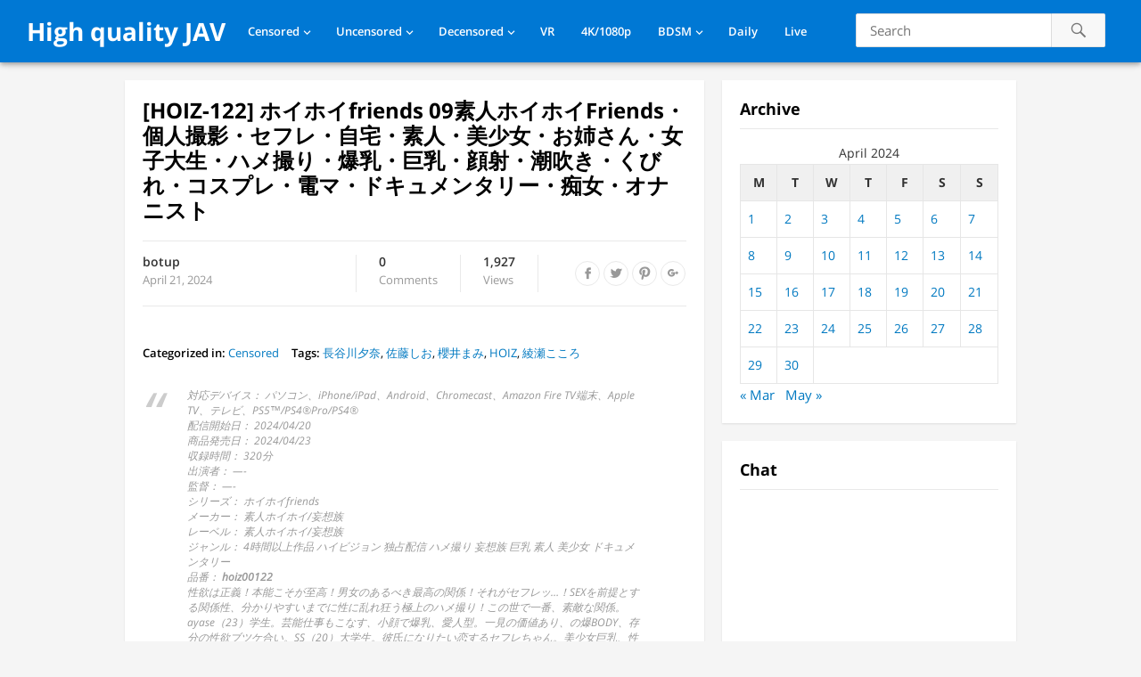

--- FILE ---
content_type: text/html; charset=UTF-8
request_url: https://javfree.me/374947/hoiz-122
body_size: 12576
content:
<!DOCTYPE html>
<html lang="en-US">
<head>
<meta charset="UTF-8">
<meta name="viewport" content="width=device-width, initial-scale=1">
<meta http-equiv="X-UA-Compatible" content="IE=edge">
<meta name="HandheldFriendly" content="true">
<link rel="profile" href="https://gmpg.org/xfn/11">
<!-- Manifest added by SuperPWA - Progressive Web Apps Plugin For WordPress -->
<link rel="manifest" href="/superpwa-manifest.json">
<meta name="theme-color" content="#D5E0EB">
<meta name="mobile-web-app-capable" content="yes">
<meta name="apple-touch-fullscreen" content="yes">
<meta name="apple-mobile-web-app-title" content="High quality JAV">
<meta name="application-name" content="High quality JAV">
<meta name="apple-mobile-web-app-capable" content="yes">
<meta name="apple-mobile-web-app-status-bar-style" content="default">
<link rel="apple-touch-icon"  href="https://javfree.me/icons/android-chrome-192x192.png">
<link rel="apple-touch-icon" sizes="192x192" href="https://javfree.me/icons/android-chrome-192x192.png">
<!-- / SuperPWA.com -->
<title>[HOIZ-122] ホイホイfriends 09素人ホイホイFriends・個人撮影・セフレ・自宅・素人・美少女・お姉さん・女子大生・ハメ撮り・爆乳・巨乳・顔射・潮吹き・くびれ・コスプレ・電マ・ドキュメンタリー・痴女・オナニスト &#8211; High quality JAV</title>
<meta name='robots' content='max-image-preview:large' />
<link rel="alternate" type="application/rss+xml" title="High quality JAV &raquo; Feed" href="https://javfree.me/feed" />
<link rel="alternate" type="application/rss+xml" title="High quality JAV &raquo; Comments Feed" href="https://javfree.me/comments/feed" />
<script type="text/javascript">
/* <![CDATA[ */
window._wpemojiSettings = {"baseUrl":"https:\/\/s.w.org\/images\/core\/emoji\/15.0.3\/72x72\/","ext":".png","svgUrl":"https:\/\/s.w.org\/images\/core\/emoji\/15.0.3\/svg\/","svgExt":".svg","source":{"concatemoji":"https:\/\/javfree.me\/wp-includes\/js\/wp-emoji-release.min.js?ver=6.7-beta1-59159"}};
/*! This file is auto-generated */
!function(i,n){var o,s,e;function c(e){try{var t={supportTests:e,timestamp:(new Date).valueOf()};sessionStorage.setItem(o,JSON.stringify(t))}catch(e){}}function p(e,t,n){e.clearRect(0,0,e.canvas.width,e.canvas.height),e.fillText(t,0,0);var t=new Uint32Array(e.getImageData(0,0,e.canvas.width,e.canvas.height).data),r=(e.clearRect(0,0,e.canvas.width,e.canvas.height),e.fillText(n,0,0),new Uint32Array(e.getImageData(0,0,e.canvas.width,e.canvas.height).data));return t.every(function(e,t){return e===r[t]})}function u(e,t,n){switch(t){case"flag":return n(e,"\ud83c\udff3\ufe0f\u200d\u26a7\ufe0f","\ud83c\udff3\ufe0f\u200b\u26a7\ufe0f")?!1:!n(e,"\ud83c\uddfa\ud83c\uddf3","\ud83c\uddfa\u200b\ud83c\uddf3")&&!n(e,"\ud83c\udff4\udb40\udc67\udb40\udc62\udb40\udc65\udb40\udc6e\udb40\udc67\udb40\udc7f","\ud83c\udff4\u200b\udb40\udc67\u200b\udb40\udc62\u200b\udb40\udc65\u200b\udb40\udc6e\u200b\udb40\udc67\u200b\udb40\udc7f");case"emoji":return!n(e,"\ud83d\udc26\u200d\u2b1b","\ud83d\udc26\u200b\u2b1b")}return!1}function f(e,t,n){var r="undefined"!=typeof WorkerGlobalScope&&self instanceof WorkerGlobalScope?new OffscreenCanvas(300,150):i.createElement("canvas"),a=r.getContext("2d",{willReadFrequently:!0}),o=(a.textBaseline="top",a.font="600 32px Arial",{});return e.forEach(function(e){o[e]=t(a,e,n)}),o}function t(e){var t=i.createElement("script");t.src=e,t.defer=!0,i.head.appendChild(t)}"undefined"!=typeof Promise&&(o="wpEmojiSettingsSupports",s=["flag","emoji"],n.supports={everything:!0,everythingExceptFlag:!0},e=new Promise(function(e){i.addEventListener("DOMContentLoaded",e,{once:!0})}),new Promise(function(t){var n=function(){try{var e=JSON.parse(sessionStorage.getItem(o));if("object"==typeof e&&"number"==typeof e.timestamp&&(new Date).valueOf()<e.timestamp+604800&&"object"==typeof e.supportTests)return e.supportTests}catch(e){}return null}();if(!n){if("undefined"!=typeof Worker&&"undefined"!=typeof OffscreenCanvas&&"undefined"!=typeof URL&&URL.createObjectURL&&"undefined"!=typeof Blob)try{var e="postMessage("+f.toString()+"("+[JSON.stringify(s),u.toString(),p.toString()].join(",")+"));",r=new Blob([e],{type:"text/javascript"}),a=new Worker(URL.createObjectURL(r),{name:"wpTestEmojiSupports"});return void(a.onmessage=function(e){c(n=e.data),a.terminate(),t(n)})}catch(e){}c(n=f(s,u,p))}t(n)}).then(function(e){for(var t in e)n.supports[t]=e[t],n.supports.everything=n.supports.everything&&n.supports[t],"flag"!==t&&(n.supports.everythingExceptFlag=n.supports.everythingExceptFlag&&n.supports[t]);n.supports.everythingExceptFlag=n.supports.everythingExceptFlag&&!n.supports.flag,n.DOMReady=!1,n.readyCallback=function(){n.DOMReady=!0}}).then(function(){return e}).then(function(){var e;n.supports.everything||(n.readyCallback(),(e=n.source||{}).concatemoji?t(e.concatemoji):e.wpemoji&&e.twemoji&&(t(e.twemoji),t(e.wpemoji)))}))}((window,document),window._wpemojiSettings);
/* ]]> */
</script>
<style id='wp-emoji-styles-inline-css' type='text/css'>

	img.wp-smiley, img.emoji {
		display: inline !important;
		border: none !important;
		box-shadow: none !important;
		height: 1em !important;
		width: 1em !important;
		margin: 0 0.07em !important;
		vertical-align: -0.1em !important;
		background: none !important;
		padding: 0 !important;
	}
</style>
<link rel='stylesheet' id='videonow_pro-style-css' href='https://javfree.me/wp-content/themes/videonow-web/style.css?ver=20180523' type='text/css' media='all' />
<link rel='stylesheet' id='genericons-style-css' href='https://javfree.me/wp-content/themes/videonow-web/genericons/genericons/genericons.css?ver=6.7-beta1-59159' type='text/css' media='all' />
<link rel='stylesheet' id='responsive-style-css' href='https://javfree.me/wp-content/themes/videonow-web/responsive.css?ver=20180323' type='text/css' media='all' />
<link rel='stylesheet' id='custom-css-css' href='https://javfree.me/wp-content/plugins/theme-customisations-master/custom/style.css?ver=6.7-beta1-59159' type='text/css' media='all' />
<script type="text/javascript" src="https://javfree.me/wp-includes/js/jquery/jquery.min.js?ver=3.7.1" id="jquery-core-js"></script>
<script type="text/javascript" src="https://javfree.me/wp-includes/js/jquery/jquery-migrate.min.js?ver=3.4.1" id="jquery-migrate-js"></script>
<link rel="https://api.w.org/" href="https://javfree.me/wp-json/" /><link rel="alternate" title="JSON" type="application/json" href="https://javfree.me/wp-json/wp/v2/posts/374947" />
<link rel="canonical" href="https://javfree.me/374947/hoiz-122" />
<link rel='shortlink' href='https://javfree.me/?p=374947' />
<link rel="alternate" title="oEmbed (JSON)" type="application/json+oembed" href="https://javfree.me/wp-json/oembed/1.0/embed?url=https%3A%2F%2Fjavfree.me%2F374947%2Fhoiz-122" />
<link rel="alternate" title="oEmbed (XML)" type="text/xml+oembed" href="https://javfree.me/wp-json/oembed/1.0/embed?url=https%3A%2F%2Fjavfree.me%2F374947%2Fhoiz-122&#038;format=xml" />
    <link rel="apple-touch-icon" sizes="60x60" href="/icons/apple-touch-icon-60x60.png">
    <link rel="apple-touch-icon" sizes="76x76" href="/icons/apple-touch-icon-76x76.png">
    <link rel="apple-touch-icon" sizes="120x120" href="/icons/apple-touch-icon-120x120.png">
    <link rel="apple-touch-icon" sizes="152x152" href="/icons/apple-touch-icon-152x152.png">
    <link rel="apple-touch-icon" sizes="180x180" href="/icons/apple-touch-icon-180x180.png">
    <link rel="apple-touch-startup-image" href="/icons/android-chrome-512x512.png">
    <meta name="apple-mobile-web-app-status-bar-style" content="black-translucent">

    <link rel="icon" type="image/png" sizes="192x192" href="/icons/android-chrome-192x192.png">
    <link rel="icon" type="image/png" sizes="144x144" href="/icons/android-chrome-144x144.png">
    <link rel="icon" type="image/png" sizes="96x96" href="/icons/android-chrome-96x96.png">
    <link rel="icon" type="image/png" sizes="48x48" href="/icons/android-chrome-48x48.png">
    <link rel="icon" type="image/png" sizes="32x32" href="/icons/favicon-32x32.png">
    <link rel="icon" type="image/png" sizes="16x16" href="/icons/favicon-16x16.png">

    <link rel="manifest" href="/icons/site.webmanifest">
    <link rel="mask-icon" href="/icons/safari-pinned-tab.svg" color="#5bbad5">
    <link rel="shortcut icon" href="/icons/favicon.ico">
    <meta name="msapplication-TileColor" content="#da532c">
    <meta name="msapplication-config" content="/icons/browserconfig.xml">
    <meta name="theme-color" content="#3b5998">
      <meta name="onesignal" content="wordpress-plugin"/>
            <script>

      window.OneSignal = window.OneSignal || [];

      OneSignal.push( function() {
        OneSignal.SERVICE_WORKER_UPDATER_PATH = "OneSignalSDKUpdaterWorker.js.php";
                      OneSignal.SERVICE_WORKER_PATH = "OneSignalSDKWorker.js.php";
                      OneSignal.SERVICE_WORKER_PARAM = { scope: "/" };
        OneSignal.setDefaultNotificationUrl("https://javfree.me");
        var oneSignal_options = {};
        window._oneSignalInitOptions = oneSignal_options;

        oneSignal_options['wordpress'] = true;
oneSignal_options['appId'] = 'c26c4a09-945a-46cc-ae2b-c78776173414';
oneSignal_options['allowLocalhostAsSecureOrigin'] = true;
oneSignal_options['welcomeNotification'] = { };
oneSignal_options['welcomeNotification']['disable'] = true;
oneSignal_options['path'] = "https://javfree.me/wp-content/plugins/onesignal-free-web-push-notifications/sdk_files/";
oneSignal_options['safari_web_id'] = "web.onesignal.auto.3a850f03-75f9-40a0-acb5-2bc8b318c823";
oneSignal_options['persistNotification'] = false;
oneSignal_options['promptOptions'] = { };
oneSignal_options['notifyButton'] = { };
oneSignal_options['notifyButton']['enable'] = true;
oneSignal_options['notifyButton']['position'] = 'bottom-right';
oneSignal_options['notifyButton']['theme'] = 'default';
oneSignal_options['notifyButton']['size'] = 'large';
oneSignal_options['notifyButton']['showCredit'] = false;
                OneSignal.init(window._oneSignalInitOptions);
                      });

      function documentInitOneSignal() {
        var oneSignal_elements = document.getElementsByClassName("OneSignal-prompt");

        var oneSignalLinkClickHandler = function(event) { OneSignal.push(['registerForPushNotifications']); event.preventDefault(); };        for(var i = 0; i < oneSignal_elements.length; i++)
          oneSignal_elements[i].addEventListener('click', oneSignalLinkClickHandler, false);
      }

      if (document.readyState === 'complete') {
           documentInitOneSignal();
      }
      else {
           window.addEventListener("load", function(event){
               documentInitOneSignal();
          });
      }
    </script>
</head>

<body class="post-template-default single single-post postid-374947 single-format-standard group-blog">
<div id="page" class="site">

	<header id="masthead" class="site-header fixed-header">

		<div class="site-branding">

			
			<div class="site-title">
				<h1><a href="https://javfree.me">High quality JAV</a></h1>
			</div><!-- .site-title -->

			
		</div><!-- .site-branding -->

		<nav id="primary-nav" class="main-navigation">

			<div class="menu-nav-container"><ul id="primary-menu" class="sf-menu"><li id="menu-item-114217" class="menu-item menu-item-type-taxonomy menu-item-object-category current-post-ancestor current-menu-parent current-post-parent menu-item-has-children menu-item-114217"><a href="https://javfree.me/category/mosaic" data-instant="true">Censored</a>
<ul class="sub-menu">
	<li id="menu-item-114286" class="menu-item menu-item-type-taxonomy menu-item-object-category menu-item-114286"><a href="https://javfree.me/category/mosaic/prestige-mosaic" data-instant="true">Prestige</a></li>
	<li id="menu-item-114283" class="menu-item menu-item-type-taxonomy menu-item-object-category menu-item-114283"><a href="https://javfree.me/category/mosaic/moodyz-mosaic" data-instant="true">Moodyz</a></li>
	<li id="menu-item-114285" class="menu-item menu-item-type-taxonomy menu-item-object-category menu-item-114285"><a href="https://javfree.me/category/mosaic/s1" data-instant="true">S1</a></li>
	<li id="menu-item-114284" class="menu-item menu-item-type-taxonomy menu-item-object-category menu-item-114284"><a href="https://javfree.me/category/mosaic/sod" data-instant="true">SOD</a></li>
	<li id="menu-item-115117" class="menu-item menu-item-type-taxonomy menu-item-object-category menu-item-115117"><a href="https://javfree.me/category/mosaic/fitch" data-instant="true">Fitch</a></li>
	<li id="menu-item-114287" class="menu-item menu-item-type-taxonomy menu-item-object-category menu-item-114287"><a href="https://javfree.me/category/mosaic/madonna" data-instant="true">Madonna</a></li>
	<li id="menu-item-115116" class="menu-item menu-item-type-taxonomy menu-item-object-category menu-item-115116"><a href="https://javfree.me/category/mosaic/maxing" data-instant="true">Maxing</a></li>
	<li id="menu-item-114265" class="menu-item menu-item-type-taxonomy menu-item-object-category menu-item-114265"><a href="https://javfree.me/category/mosaic/e-body" data-instant="true">E-Body</a></li>
	<li id="menu-item-114290" class="menu-item menu-item-type-taxonomy menu-item-object-category menu-item-114290"><a href="https://javfree.me/category/mosaic/ideapocket" data-instant="true">IdeaPocket</a></li>
	<li id="menu-item-117079" class="menu-item menu-item-type-taxonomy menu-item-object-category menu-item-117079"><a href="https://javfree.me/category/mosaic/venus" data-instant="true">VENUS</a></li>
</ul>
</li>
<li id="menu-item-114218" class="menu-item menu-item-type-taxonomy menu-item-object-category menu-item-has-children menu-item-114218"><a href="https://javfree.me/category/avi" data-instant="true">Uncensored</a>
<ul class="sub-menu">
	<li id="menu-item-228298" class="menu-item menu-item-type-taxonomy menu-item-object-category menu-item-228298"><a href="https://javfree.me/category/avi/fc2" data-instant="true">FC2</a></li>
	<li id="menu-item-114288" class="menu-item menu-item-type-taxonomy menu-item-object-category menu-item-114288"><a href="https://javfree.me/category/avi/caribbeancom" data-instant="true">Caribbeancom</a></li>
	<li id="menu-item-114289" class="menu-item menu-item-type-taxonomy menu-item-object-category menu-item-114289"><a href="https://javfree.me/category/avi/1pondo" data-instant="true">1pondo</a></li>
	<li id="menu-item-114522" class="menu-item menu-item-type-taxonomy menu-item-object-category menu-item-114522"><a href="https://javfree.me/category/avi/heyzo" data-instant="true">Heyzo</a></li>
	<li id="menu-item-114292" class="menu-item menu-item-type-taxonomy menu-item-object-category menu-item-114292"><a href="https://javfree.me/category/avi/10musume-avi" data-instant="true">10musume</a></li>
</ul>
</li>
<li id="menu-item-228902" class="menu-item menu-item-type-taxonomy menu-item-object-category menu-item-has-children menu-item-228902"><a href="https://javfree.me/category/demosaic" data-instant="true">Decensored</a>
<ul class="sub-menu">
	<li id="menu-item-228819" class="menu-item menu-item-type-taxonomy menu-item-object-category menu-item-228819"><a href="https://javfree.me/category/leaked" data-instant="true">Leaked</a></li>
</ul>
</li>
<li id="menu-item-227751" class="menu-item menu-item-type-taxonomy menu-item-object-category menu-item-227751"><a href="https://javfree.me/category/vr" data-instant="true">VR</a></li>
<li id="menu-item-114219" class="menu-item menu-item-type-taxonomy menu-item-object-category menu-item-114219"><a href="https://javfree.me/category/4k1080p" data-instant="true">4K/1080p</a></li>
<li id="menu-item-114253" class="menu-item menu-item-type-taxonomy menu-item-object-category menu-item-has-children menu-item-114253"><a href="https://javfree.me/category/sm" data-instant="true">BDSM</a>
<ul class="sub-menu">
	<li id="menu-item-114254" class="menu-item menu-item-type-taxonomy menu-item-object-category menu-item-114254"><a href="https://javfree.me/category/sm/art" data-instant="true">Art Video</a></li>
	<li id="menu-item-114255" class="menu-item menu-item-type-taxonomy menu-item-object-category menu-item-114255"><a href="https://javfree.me/category/sm/babyentertainment" data-instant="true">BabyEntertainment</a></li>
</ul>
</li>
<li id="menu-item-152391" class="menu-item menu-item-type-post_type menu-item-object-page menu-item-152391"><a href="https://javfree.me/daily-released" data-instant="true">Daily</a></li>
<li id="menu-item-323896" class="menu-item menu-item-type-custom menu-item-object-custom menu-item-323896"><a href="https://live.javfree.me/girls/asian" data-instant="true">Live</a></li>
</ul></div>
		</nav><!-- #primary-nav -->

		<div id="slick-mobile-menu"></div>		

		
			<span class="search-icon">
				<span class="genericon genericon-search"></span>
				<span class="genericon genericon-close"></span>			
			</span>
				
			<div class="header-search">
<form id="searchform" method="get"
      action="https://javfree.me/search/"
      onsubmit="event.preventDefault(); var q=this.querySelector('.search-input').value.trim(); if(q){ window.location.href='https://javfree.me/search/'+encodeURIComponent(q); }">
    <input type="search" name="s" class="search-input" placeholder="Search" autocomplete="off">
    <button type="submit" class="search-submit"><span class="genericon genericon-search"></span></button>
</form>
			</div><!-- .header-search -->

		
	</header><!-- #masthead -->

	
		<div id="start">
		</div>
		
	
	
	<div id="content" class="site-content clear">


	<div id="primary" class="content-area">
		<main id="main" class="site-main" >

		
<article id="post-374947" class="post-374947 post type-post status-publish format-standard hentry category-mosaic tag-34805 tag-37292 tag-30913 tag-hoiz tag-34313">
	<header class="entry-header">
		<h1 class="entry-title">[HOIZ-122] ホイホイfriends 09素人ホイホイFriends・個人撮影・セフレ・自宅・素人・美少女・お姉さん・女子大生・ハメ撮り・爆乳・巨乳・顔射・潮吹き・くびれ・コスプレ・電マ・ドキュメンタリー・痴女・オナニスト</h1>
		<div class="entry-meta clear">

			<span class="post-author">
				<a href="https://javfree.me/author/botup"></a>
				<strong><a href="https://javfree.me/author/botup" title="Posts by botup" rel="author">botup</a></strong>
				April 21, 2024					
			</span><!-- .post-author -->

			<span class="post-comment">
				<a href="https://javfree.me/374947/hoiz-122#respond"><strong>0</strong>Comments</a>
			</span><!-- .post-comment -->

			<span class="post-view">
				<span class="view-count">1,926</span> Views			</span><!-- .post-view -->

			<span class="entry-share">
				<a class="icon-facebook" href="https://www.facebook.com/sharer/sharer.php?u=https%3A%2F%2Fjavfree.me%2F374947%2Fhoiz-122" title="Share on Facebook" target="_blank"><span class="genericon genericon-facebook-alt"></span></a>
				<a class="icon-twitter" href="https://twitter.com/intent/tweet?text=%5BHOIZ-122%5D+%E3%83%9B%E3%82%A4%E3%83%9B%E3%82%A4friends+09%E7%B4%A0%E4%BA%BA%E3%83%9B%E3%82%A4%E3%83%9B%E3%82%A4Friends%E3%83%BB%E5%80%8B%E4%BA%BA%E6%92%AE%E5%BD%B1%E3%83%BB%E3%82%BB%E3%83%95%E3%83%AC%E3%83%BB%E8%87%AA%E5%AE%85%E3%83%BB%E7%B4%A0%E4%BA%BA%E3%83%BB%E7%BE%8E%E5%B0%91%E5%A5%B3%E3%83%BB%E3%81%8A%E5%A7%89%E3%81%95%E3%82%93%E3%83%BB%E5%A5%B3%E5%AD%90%E5%A4%A7%E7%94%9F%E3%83%BB%E3%83%8F%E3%83%A1%E6%92%AE%E3%82%8A%E3%83%BB%E7%88%86%E4%B9%B3%E3%83%BB%E5%B7%A8%E4%B9%B3%E3%83%BB%E9%A1%94%E5%B0%84%E3%83%BB%E6%BD%AE%E5%90%B9%E3%81%8D%E3%83%BB%E3%81%8F%E3%81%B3%E3%82%8C%E3%83%BB%E3%82%B3%E3%82%B9%E3%83%97%E3%83%AC%E3%83%BB%E9%9B%BB%E3%83%9E%E3%83%BB%E3%83%89%E3%82%AD%E3%83%A5%E3%83%A1%E3%83%B3%E3%82%BF%E3%83%AA%E3%83%BC%E3%83%BB%E7%97%B4%E5%A5%B3%E3%83%BB%E3%82%AA%E3%83%8A%E3%83%8B%E3%82%B9%E3%83%88&amp;url=https%3A%2F%2Fjavfree.me%2F374947%2Fhoiz-122"  title="Share on Twitter" target="_blank"><span class="genericon genericon-twitter"></span></a>
				<a class="icon-pinterest" href="https://pinterest.com/pin/create/button/?url=https%3A%2F%2Fjavfree.me%2F374947%2Fhoiz-122&amp;media=" title="Share on Pinterest" target="_blank"><span class="genericon genericon-pinterest"></span></a>
				<a class="icon-google-plus" href="https://plus.google.com/share?url=https%3A%2F%2Fjavfree.me%2F374947%2Fhoiz-122" title="Share on Google+" target="_blank"><span class="genericon genericon-googleplus-alt"></span></a>
			</span><!-- .entry-share -->

		</div><!-- .entry-meta -->

			</header><!-- .entry-header -->
	<div class="addthis_inline_share_toolbox"></div><br />
	<div data-instant class="entry-tags">
		<span><strong>Categorized in:</strong> <a href="https://javfree.me/category/mosaic" rel="category tag">Censored</a></span>		<span><strong>Tags:</strong> <a href="https://javfree.me/tag/%e9%95%b7%e8%b0%b7%e5%b7%9d%e5%a4%95%e5%a5%88" rel="tag">長谷川夕奈</a>, <a href="https://javfree.me/tag/%e4%bd%90%e8%97%a4%e3%81%97%e3%81%8a" rel="tag">佐藤しお</a>, <a href="https://javfree.me/tag/%e6%ab%bb%e4%ba%95%e3%81%be%e3%81%bf" rel="tag">櫻井まみ</a>, <a href="https://javfree.me/tag/hoiz" rel="tag">HOIZ</a>, <a href="https://javfree.me/tag/%e7%b6%be%e7%80%ac%e3%81%93%e3%81%93%e3%82%8d" rel="tag">綾瀬こころ</a></span>	</div><!-- .entry-tags -->
	<br>
	<div class="entry-content">
		<blockquote><p>
対応デバイス： パソコン、iPhone/iPad、Android、Chromecast、Amazon Fire TV端末、Apple TV、テレビ、PS5™/PS4®Pro/PS4®<br />
配信開始日：  2024/04/20<br />
商品発売日：  2024/04/23<br />
収録時間： 320分<br />
出演者：  &#8212;-<br />
監督： &#8212;-<br />
シリーズ： ホイホイfriends<br />
メーカー： 素人ホイホイ/妄想族<br />
レーベル： 素人ホイホイ/妄想族<br />
ジャンル：          4時間以上作品  ハイビジョン  独占配信  ハメ撮り  妄想族  巨乳  素人  美少女  ドキュメンタリー<br />
品番： <strong>hoiz00122</strong><br />
性欲は正義！本能こそが至高！男女のあるべき最高の関係！それがセフレッ…！SEXを前提とする関係性、分かりやすいまでに性に乱れ狂う極上のハメ撮り！この世で一番、素敵な関係。ayase（23）学生。芸能仕事もこなす、小顔で爆乳、愛人型。一見の価値あり、の爆BODY、存分の性欲ブツケ合い。SS（20）大学生。彼氏になりたい恋するセフレちゃん。美少女巨乳、性欲モンスター、エモくてエロい、極上のマウントポジション。mami（26）事務職。ワガママ性欲。世間ズレした価値観はエロさが伸びる。遠慮のない自己欲、オナ、イラマ、主導権の奪い合い。yuna（24）OL。年齢以上の、オトナの色気。その源泉はエロさから。勝手にオナり、オトコを喰う痴女型。多幸感溢れるWINWINセックス。綺麗な顔して性は奔放、カラダが疼く、キャラとエロの高低差ギャップ、極上美女4名タダマンライフッ！もう大丈夫！セフレが…来た！
</p></blockquote>
<a href="https://tma.cx/g6aphfd2/HOIZ-122-1080p.mp4" target="_blank">https://tma.cx/g6aphfd2/HOIZ-122-1080p.mp4</a><br /><a href="https://www.extmatrix.com/files/T6NCUSQ2/HOIZ-122-1080p.mp4.html" target="_blank">https://www.extmatrix.com/files/T6NCUSQ2/HOIZ-122-1080p.mp4.html</a><br /><br />
<p><img decoding="async" src="https://cf.javfree.me/HLIC/HOIZ-122.jpg"><br />
<img decoding="async" src="https://cf.javfree.me/HLIC/HOIZ-122-1080p.jpeg"><br />
<img decoding="async" src="https://cf.javfree.me/HLIC/HOIZ-122-1.jpg"><br />
<img decoding="async" src="https://cf.javfree.me/HLIC/HOIZ-122-2.jpg"><br />
<img decoding="async" src="https://cf.javfree.me/HLIC/HOIZ-122-3.jpg"><br />
<img decoding="async" src="https://cf.javfree.me/HLIC/HOIZ-122-4.jpg"><br />
<img decoding="async" src="https://cf.javfree.me/HLIC/HOIZ-122-5.jpg"><br />
<img decoding="async" src="https://cf.javfree.me/HLIC/HOIZ-122-6.jpg"><br />
<img decoding="async" src="https://cf.javfree.me/HLIC/HOIZ-122-7.jpg"><br />
<img decoding="async" src="https://cf.javfree.me/HLIC/HOIZ-122-8.jpg"><br />
<img decoding="async" src="https://cf.javfree.me/HLIC/HOIZ-122-9.jpg"><br />
<img decoding="async" src="https://cf.javfree.me/HLIC/HOIZ-122-10.jpg"><br />
<img decoding="async" src="https://cf.javfree.me/HLIC/HOIZ-122-11.jpg"><br />
<img decoding="async" src="https://cf.javfree.me/HLIC/HOIZ-122-12.jpg"><br />
<img decoding="async" src="https://cf.javfree.me/HLIC/HOIZ-122-13.jpg"><br />
<img decoding="async" src="https://cf.javfree.me/HLIC/HOIZ-122-14.jpg"><br />
<img decoding="async" src="https://cf.javfree.me/HLIC/HOIZ-122-15.jpg"><br />
<img decoding="async" src="https://cf.javfree.me/HLIC/HOIZ-122-16.jpg"><br />
<img decoding="async" src="https://cf.javfree.me/HLIC/HOIZ-122-17.jpg"><br />
<img decoding="async" src="https://cf.javfree.me/HLIC/HOIZ-122-18.jpg"><br />
<img decoding="async" src="https://cf.javfree.me/HLIC/HOIZ-122-19.jpg"></p>
	</div><!-- .entry-content -->

</article><!-- #post-## -->


		<div class="content-block entry-related clear">
			<h3>You might like <button href="javascript:void(0);" onclick="refresh_related();" rel="nofollow"><span class="genericon genericon-refresh" style="float: right;font-size: 26px;"></span></button></h3>
			<div class="related-loop clear" id="id-related-loop">
														<div class="hentry">
						<a class="thumbnail-link" href="https://javfree.me/383471/aukg-601">
							<div class="thumbnail-wrap">
								<img src="//cf.javfree.me/cover/320x216/AUKG-601.jpg" alt="" />									
							</div>
						</a>				
						<h2 class="entry-title"><a href="https://javfree.me/383471/aukg-601">[AUKG-601] 年の差レズビアン ～友だちの娘に欲情する淫乱五十路レズビアン～</a></h2>
						<div class="entry-meta">
							<span class="entry-views"><span class="view-count">1,594</span> Views</span>
						</div>
					</div><!-- .grid -->
														<div class="hentry">
						<a class="thumbnail-link" href="https://javfree.me/367976/bab-123">
							<div class="thumbnail-wrap">
								<span class="tag-con-decensored">Decensored</span><img src="//cf.javfree.me/cover/320x216/BAB-123.jpg" alt="" />									
							</div>
						</a>				
						<h2 class="entry-title"><a href="https://javfree.me/367976/bab-123">[BAB-123] 爆にゅう妹系ギャルJの放課後陽キャSEX 綾瀬こころ</a></h2>
						<div class="entry-meta">
							<span class="entry-views"><span class="view-count">2,543</span> Views</span>
						</div>
					</div><!-- .grid -->
														<div class="hentry last">
						<a class="thumbnail-link" href="https://javfree.me/371883/hrsm-041">
							<div class="thumbnail-wrap">
								<img src="//cf.javfree.me/cover/320x216/HRSM-041.jpg" alt="" />									
							</div>
						</a>				
						<h2 class="entry-title"><a href="https://javfree.me/371883/hrsm-041">[HRSM-041] 街金 返済期日に間に合わなかった債務者たち4名 住所/氏名/年齢/顔 晒します 人権を無視され無理やり巨根をねじ込まれ涙目</a></h2>
						<div class="entry-meta">
							<span class="entry-views"><span class="view-count">2,273</span> Views</span>
						</div>
					</div><!-- .grid -->
														<div class="hentry">
						<a class="thumbnail-link" href="https://javfree.me/318831/same-035">
							<div class="thumbnail-wrap">
								<span class="tag-con-decensored">Decensored</span><img src="//cf.javfree.me/cover/320x216/SAME-035.jpg" alt="" />									
							</div>
						</a>				
						<h2 class="entry-title"><a href="https://javfree.me/318831/same-035">[SAME-035] オフィスレディの湿ったパンスト 櫻井まみ</a></h2>
						<div class="entry-meta">
							<span class="entry-views"><span class="view-count">6,634</span> Views</span>
						</div>
					</div><!-- .grid -->
														<div class="hentry">
						<a class="thumbnail-link" href="https://javfree.me/385324/nsfs-307">
							<div class="thumbnail-wrap">
								<span class="tag-con tag-con-top">4K</span><img src="//cf.javfree.me/cover/320x216/NSFS-307.jpg" alt="" />									
							</div>
						</a>				
						<h2 class="entry-title"><a href="https://javfree.me/385324/nsfs-307">[NSFS-307] あなたの嫌うあの人と・・ 権力に屈して弄ばれた妻 櫻井まみ</a></h2>
						<div class="entry-meta">
							<span class="entry-views"><span class="view-count">3,746</span> Views</span>
						</div>
					</div><!-- .grid -->
														<div class="hentry last">
						<a class="thumbnail-link" href="https://javfree.me/394312/mkck-373">
							<div class="thumbnail-wrap">
								<img src="//cf.javfree.me/cover/320x216/MKCK-373.jpg" alt="" />									
							</div>
						</a>				
						<h2 class="entry-title"><a href="https://javfree.me/394312/mkck-373">[MKCK-373] 揺れる巨乳とイキ顔がエロ過ぎて…俺もイッちゃうッ！種付け寸前の中出し正常位ベスト4時間87名</a></h2>
						<div class="entry-meta">
							<span class="entry-views"><span class="view-count">15,832</span> Views</span>
						</div>
					</div><!-- .grid -->
							</div><!-- .related-posts -->
		</div><!-- .content-block entry-related -->

	
		</main><!-- #main -->
	</div><!-- #primary -->


<aside id="secondary" class="widget-area sidebar">
	
	<section id="calendar-2" class="widget widget_calendar" data-instant><h2 class="widget-title">Archive</h2><div id="calendar_wrap" class="calendar_wrap"><table id="wp-calendar" class="wp-calendar-table">
	<caption>April 2024</caption>
	<thead>
	<tr>
		<th scope="col" title="Monday">M</th>
		<th scope="col" title="Tuesday">T</th>
		<th scope="col" title="Wednesday">W</th>
		<th scope="col" title="Thursday">T</th>
		<th scope="col" title="Friday">F</th>
		<th scope="col" title="Saturday">S</th>
		<th scope="col" title="Sunday">S</th>
	</tr>
	</thead>
	<tbody>
	<tr><td><a href="https://javfree.me/date/2024/04/01" aria-label="Posts published on April 1, 2024">1</a></td><td><a href="https://javfree.me/date/2024/04/02" aria-label="Posts published on April 2, 2024">2</a></td><td><a href="https://javfree.me/date/2024/04/03" aria-label="Posts published on April 3, 2024">3</a></td><td><a href="https://javfree.me/date/2024/04/04" aria-label="Posts published on April 4, 2024">4</a></td><td><a href="https://javfree.me/date/2024/04/05" aria-label="Posts published on April 5, 2024">5</a></td><td><a href="https://javfree.me/date/2024/04/06" aria-label="Posts published on April 6, 2024">6</a></td><td><a href="https://javfree.me/date/2024/04/07" aria-label="Posts published on April 7, 2024">7</a></td>
	</tr>
	<tr>
		<td><a href="https://javfree.me/date/2024/04/08" aria-label="Posts published on April 8, 2024">8</a></td><td><a href="https://javfree.me/date/2024/04/09" aria-label="Posts published on April 9, 2024">9</a></td><td><a href="https://javfree.me/date/2024/04/10" aria-label="Posts published on April 10, 2024">10</a></td><td><a href="https://javfree.me/date/2024/04/11" aria-label="Posts published on April 11, 2024">11</a></td><td><a href="https://javfree.me/date/2024/04/12" aria-label="Posts published on April 12, 2024">12</a></td><td><a href="https://javfree.me/date/2024/04/13" aria-label="Posts published on April 13, 2024">13</a></td><td><a href="https://javfree.me/date/2024/04/14" aria-label="Posts published on April 14, 2024">14</a></td>
	</tr>
	<tr>
		<td><a href="https://javfree.me/date/2024/04/15" aria-label="Posts published on April 15, 2024">15</a></td><td><a href="https://javfree.me/date/2024/04/16" aria-label="Posts published on April 16, 2024">16</a></td><td><a href="https://javfree.me/date/2024/04/17" aria-label="Posts published on April 17, 2024">17</a></td><td><a href="https://javfree.me/date/2024/04/18" aria-label="Posts published on April 18, 2024">18</a></td><td><a href="https://javfree.me/date/2024/04/19" aria-label="Posts published on April 19, 2024">19</a></td><td><a href="https://javfree.me/date/2024/04/20" aria-label="Posts published on April 20, 2024">20</a></td><td><a href="https://javfree.me/date/2024/04/21" aria-label="Posts published on April 21, 2024">21</a></td>
	</tr>
	<tr>
		<td><a href="https://javfree.me/date/2024/04/22" aria-label="Posts published on April 22, 2024">22</a></td><td><a href="https://javfree.me/date/2024/04/23" aria-label="Posts published on April 23, 2024">23</a></td><td><a href="https://javfree.me/date/2024/04/24" aria-label="Posts published on April 24, 2024">24</a></td><td><a href="https://javfree.me/date/2024/04/25" aria-label="Posts published on April 25, 2024">25</a></td><td><a href="https://javfree.me/date/2024/04/26" aria-label="Posts published on April 26, 2024">26</a></td><td><a href="https://javfree.me/date/2024/04/27" aria-label="Posts published on April 27, 2024">27</a></td><td><a href="https://javfree.me/date/2024/04/28" aria-label="Posts published on April 28, 2024">28</a></td>
	</tr>
	<tr>
		<td><a href="https://javfree.me/date/2024/04/29" aria-label="Posts published on April 29, 2024">29</a></td><td><a href="https://javfree.me/date/2024/04/30" aria-label="Posts published on April 30, 2024">30</a></td>
		<td class="pad" colspan="5">&nbsp;</td>
	</tr>
	</tbody>
	</table><nav aria-label="Previous and next months" class="wp-calendar-nav">
		<span class="wp-calendar-nav-prev"><a href="https://javfree.me/date/2024/03">&laquo; Mar</a></span>
		<span class="pad">&nbsp;</span>
		<span class="wp-calendar-nav-next"><a href="https://javfree.me/date/2024/05">May &raquo;</a></span>
	</nav></div></section><section id="text-2" class="widget widget_text" data-instant><h2 class="widget-title">Chat</h2>			<div class="textwidget"><div id="cboxwrap"></div>

<script>
/*
*	Cbox dynamic loader v.2
*/
(function () {
	var showByDefault = true;
	var cboxContainer = document.getElementById("cboxwrap");
	var cboxToggleButton = document.getElementById("cboxbutton");
	var buttonStringOpen = "Open Cbox";
	var buttonStringClose = "Close Cbox";
	var lsKey = "cbox:isOpen";

	var cboxHTML = '<!-- BEGIN CBOX - www.cbox.ws - v4.3 -->'
	+'<div id="cboxdiv" style="position: relative; margin: 0 auto; width: 100%; font-size: 0; line-height: 0;">'
	+'<div style="position: relative; height: 325px; overflow: auto; overflow-y: auto; -webkit-overflow-scrolling: touch; border: 0px solid;"><iframe src="https://www4.cbox.ws/box/?boxid=3973960&boxtag=tt8wem&sec=main" marginheight="0" marginwidth="0" frameborder="0" width="100%" height="100%" scrolling="auto" allowtransparency="yes" name="cboxmain4-3973960" id="cboxmain4-3973960"></iframe></div>'
	+'<div style="position: relative; height: 75px; overflow: hidden; border: 0px solid; border-top: 0px;"><iframe src="https://www4.cbox.ws/box/?boxid=3973960&boxtag=tt8wem&sec=form" allow="autoplay" marginheight="0" marginwidth="0" frameborder="0" width="100%" height="100%" scrolling="no" allowtransparency="yes" name="cboxform4-3973960" id="cboxform4-3973960"></iframe></div>'
	+'</div>'
	+'<!-- END CBOX -->';

	var htmlInjected = false;
	var isVisible = false;
	var toggleCbox = function (show) {
		
		if (!show) {
			cboxContainer.style.display = "none";
			if (cboxToggleButton) {
				cboxToggleButton.innerHTML = buttonStringOpen;
			}
			
		}
		else {
			cboxContainer.style.display = "block";
			if (cboxToggleButton) {
				cboxToggleButton.innerHTML = buttonStringClose;
			}
		}
		
		if (show && !htmlInjected) {
			cboxContainer.innerHTML = cboxHTML;
			htmlInjected = true;
		}
		
		isVisible = show;
	}

	if (localStorage && lsKey && typeof localStorage.getItem(lsKey) === "string") {
		toggleCbox((localStorage.getItem(lsKey) === "yes"));
	}
	else {
		toggleCbox(showByDefault);
	}

	if (cboxToggleButton) {
		cboxToggleButton.onclick = function () {
			toggleCbox(!isVisible);
			
			if (localStorage && lsKey) {
				localStorage.setItem(lsKey, isVisible ? "yes" : "no");
			}
		}
	}
})();

</script>	</div>
		</section><section id="videonow_pro-random-2" class="widget widget-videonow_pro-random widget_posts_thumbnail" data-instant><h2 class="widget-title">Random Posts</h2><ul><li class="clear"><a href="https://javfree.me/87067/hxad-015" rel="bookmark"><div class="thumbnail-wrap"><img src="//cf.javfree.me/cover/100x66/HXAD-015.jpg" alt="" /></div></a><div class="entry-wrap"><a href="https://javfree.me/87067/hxad-015" rel="bookmark">[HXAD-015] 清楚な美少女のおっぴろげガニ股パンストVol.2 鈴原エミリ</a><div class="entry-meta"><span class="view-count">11,562</span> Views</div></div></li><li class="clear"><a href="https://javfree.me/402229/nmch-002" rel="bookmark"><div class="thumbnail-wrap"><img src="//cf.javfree.me/cover/100x66/NMCH-002.jpg" alt="" /></div></a><div class="entry-wrap"><a href="https://javfree.me/402229/nmch-002" rel="bookmark">[NMCH-002] とりあえずナマ一丁無責任中出し本仕込み もなかちゃん 千石もなか</a><div class="entry-meta"><span class="view-count">2,413</span> Views</div></div></li><li class="clear"><a href="https://javfree.me/219004/sprd-1488" rel="bookmark"><div class="thumbnail-wrap"><img src="//cf.javfree.me/cover/100x66/SPRD-1488.jpg" alt="" /></div></a><div class="entry-wrap"><a href="https://javfree.me/219004/sprd-1488" rel="bookmark">[HD][SPRD-1488] 代理出産の母 春菜はな</a><div class="entry-meta"><span class="view-count">2,902</span> Views</div></div></li><li class="clear"><a href="https://javfree.me/57490/cddv-002" rel="bookmark"><div class="thumbnail-wrap"><img src="//cf.javfree.me/cover/100x66/CDDV-002.jpg" alt="" /></div></a><div class="entry-wrap"><a href="https://javfree.me/57490/cddv-002" rel="bookmark">[CDDV-002] 女戦闘員ZOE 西野エリカ</a><div class="entry-meta"><span class="view-count">4,110</span> Views</div></div></li><li class="clear"><a href="https://javfree.me/282814/10musume-112012_01" rel="bookmark"><div class="thumbnail-wrap"><img src="//cf.javfree.me/cover/100x66/10musume-112012_01.jpg" alt="" /></div></a><div class="entry-wrap"><a href="https://javfree.me/282814/10musume-112012_01" rel="bookmark">天然むすめ 112012_01家出娘 ～ウブな家なき子を騙してハメまくる～</a><div class="entry-meta"><span class="view-count">8,105</span> Views</div></div></li><li class="clear"><a href="https://javfree.me/200473/rki-050" rel="bookmark"><div class="thumbnail-wrap"><img src="//cf.javfree.me/cover/100x66/RKI-050.jpg" alt="" /></div></a><div class="entry-wrap"><a href="https://javfree.me/200473/rki-050" rel="bookmark">[RKI-050] 恥辱の肉体介護 狙われた可憐な若妻 妃悠愛</a><div class="entry-meta"><span class="view-count">4,060</span> Views</div></div></li></ul></section></aside><!-- #secondary -->

	</div><!-- #content .site-content -->
	
	
	<footer id="colophon" class="site-footer clear">

		
		
		<div id="site-bottom">

			<div class="container clear">

				<div class="site-info">

					α <a href="https://avsaki.com">saki</a>
				</div><!-- .site-info -->

				<div class="footer-nav">
					<div class="menu-nav-container"><ul id="footer-menu" class="footer-menu"><li class="menu-item menu-item-type-taxonomy menu-item-object-category current-post-ancestor current-menu-parent current-post-parent menu-item-has-children menu-item-114217"><a href="https://javfree.me/category/mosaic" data-instant="true">Censored</a>
<ul class="sub-menu">
	<li class="menu-item menu-item-type-taxonomy menu-item-object-category menu-item-114286"><a href="https://javfree.me/category/mosaic/prestige-mosaic" data-instant="true">Prestige</a></li>
	<li class="menu-item menu-item-type-taxonomy menu-item-object-category menu-item-114283"><a href="https://javfree.me/category/mosaic/moodyz-mosaic" data-instant="true">Moodyz</a></li>
	<li class="menu-item menu-item-type-taxonomy menu-item-object-category menu-item-114285"><a href="https://javfree.me/category/mosaic/s1" data-instant="true">S1</a></li>
	<li class="menu-item menu-item-type-taxonomy menu-item-object-category menu-item-114284"><a href="https://javfree.me/category/mosaic/sod" data-instant="true">SOD</a></li>
	<li class="menu-item menu-item-type-taxonomy menu-item-object-category menu-item-115117"><a href="https://javfree.me/category/mosaic/fitch" data-instant="true">Fitch</a></li>
	<li class="menu-item menu-item-type-taxonomy menu-item-object-category menu-item-114287"><a href="https://javfree.me/category/mosaic/madonna" data-instant="true">Madonna</a></li>
	<li class="menu-item menu-item-type-taxonomy menu-item-object-category menu-item-115116"><a href="https://javfree.me/category/mosaic/maxing" data-instant="true">Maxing</a></li>
	<li class="menu-item menu-item-type-taxonomy menu-item-object-category menu-item-114265"><a href="https://javfree.me/category/mosaic/e-body" data-instant="true">E-Body</a></li>
	<li class="menu-item menu-item-type-taxonomy menu-item-object-category menu-item-114290"><a href="https://javfree.me/category/mosaic/ideapocket" data-instant="true">IdeaPocket</a></li>
	<li class="menu-item menu-item-type-taxonomy menu-item-object-category menu-item-117079"><a href="https://javfree.me/category/mosaic/venus" data-instant="true">VENUS</a></li>
</ul>
</li>
<li class="menu-item menu-item-type-taxonomy menu-item-object-category menu-item-has-children menu-item-114218"><a href="https://javfree.me/category/avi" data-instant="true">Uncensored</a>
<ul class="sub-menu">
	<li class="menu-item menu-item-type-taxonomy menu-item-object-category menu-item-228298"><a href="https://javfree.me/category/avi/fc2" data-instant="true">FC2</a></li>
	<li class="menu-item menu-item-type-taxonomy menu-item-object-category menu-item-114288"><a href="https://javfree.me/category/avi/caribbeancom" data-instant="true">Caribbeancom</a></li>
	<li class="menu-item menu-item-type-taxonomy menu-item-object-category menu-item-114289"><a href="https://javfree.me/category/avi/1pondo" data-instant="true">1pondo</a></li>
	<li class="menu-item menu-item-type-taxonomy menu-item-object-category menu-item-114522"><a href="https://javfree.me/category/avi/heyzo" data-instant="true">Heyzo</a></li>
	<li class="menu-item menu-item-type-taxonomy menu-item-object-category menu-item-114292"><a href="https://javfree.me/category/avi/10musume-avi" data-instant="true">10musume</a></li>
</ul>
</li>
<li class="menu-item menu-item-type-taxonomy menu-item-object-category menu-item-has-children menu-item-228902"><a href="https://javfree.me/category/demosaic" data-instant="true">Decensored</a>
<ul class="sub-menu">
	<li class="menu-item menu-item-type-taxonomy menu-item-object-category menu-item-228819"><a href="https://javfree.me/category/leaked" data-instant="true">Leaked</a></li>
</ul>
</li>
<li class="menu-item menu-item-type-taxonomy menu-item-object-category menu-item-227751"><a href="https://javfree.me/category/vr" data-instant="true">VR</a></li>
<li class="menu-item menu-item-type-taxonomy menu-item-object-category menu-item-114219"><a href="https://javfree.me/category/4k1080p" data-instant="true">4K/1080p</a></li>
<li class="menu-item menu-item-type-taxonomy menu-item-object-category menu-item-has-children menu-item-114253"><a href="https://javfree.me/category/sm" data-instant="true">BDSM</a>
<ul class="sub-menu">
	<li class="menu-item menu-item-type-taxonomy menu-item-object-category menu-item-114254"><a href="https://javfree.me/category/sm/art" data-instant="true">Art Video</a></li>
	<li class="menu-item menu-item-type-taxonomy menu-item-object-category menu-item-114255"><a href="https://javfree.me/category/sm/babyentertainment" data-instant="true">BabyEntertainment</a></li>
</ul>
</li>
<li class="menu-item menu-item-type-post_type menu-item-object-page menu-item-152391"><a href="https://javfree.me/daily-released" data-instant="true">Daily</a></li>
<li class="menu-item menu-item-type-custom menu-item-object-custom menu-item-323896"><a href="https://live.javfree.me/girls/asian" data-instant="true">Live</a></li>
</ul></div>					
				</div><!-- .footer-nav -->

			</div><!-- .container -->	

		</div>
		<!-- #site-bottom -->
							
	</footer><!-- #colophon -->
</div><!-- #page -->

<script type="module" src="https://javfree.me/wp-content/plugins/instant-page/instantpage.js?ver=5.7.0" id="instantpage-js"></script>
<script type="text/javascript" id="superpwa-register-sw-js-extra">
/* <![CDATA[ */
var superpwa_sw = {"url":"\/OneSignalSDKWorker.js.php?2.2.13","disable_addtohome":"0","enableOnDesktop":"","offline_message":"1","offline_message_txt":"You are currently offline."};
/* ]]> */
</script>
<script type="text/javascript" src="https://javfree.me/wp-content/plugins/super-progressive-web-apps/public/js/register-sw.js?ver=2.2.31" id="superpwa-register-sw-js"></script>
<script type="text/javascript" id="superpwa_ptrfp_lib_script-js-extra">
/* <![CDATA[ */
var superpwa_ptr_obj = {"instrPullToRefresh":"Pull down to refresh","instrReleaseToRefresh":"Release to refresh","instrRefreshing":"Refreshing","instrptr_font_size":"0.85em","instrptr_font_color":"rgba(0, 0, 0, 0.3)"};
/* ]]> */
</script>
<script type="text/javascript" src="https://javfree.me/wp-content/plugins/super-progressive-web-apps/admin/js/superpwa-ptr-lib.min.js?ver=2.2.31" id="superpwa_ptrfp_lib_script-js"></script>
<script type="text/javascript" src="https://javfree.me/wp-content/themes/videonow-web/assets/js/superfish.js?ver=6.7-beta1-59159" id="superfish-js"></script>
<script type="text/javascript" src="https://javfree.me/wp-content/themes/videonow-web/assets/js/jquery.slicknav.min.js?ver=6.7-beta1-59159" id="slicknav-js"></script>
<script type="text/javascript" src="https://javfree.me/wp-content/themes/videonow-web/assets/js/modernizr.min.js?ver=6.7-beta1-59159" id="modernizr-js"></script>
<script type="text/javascript" src="https://javfree.me/wp-content/themes/videonow-web/assets/js/html5.js?ver=6.7-beta1-59159" id="html5-js"></script>
<script type="text/javascript" src="https://javfree.me/wp-content/themes/videonow-web/assets/js/jquery.fitvids.js?ver=6.7-beta1-59159" id="fitvids-js"></script>
<script type="text/javascript" src="https://javfree.me/wp-content/themes/videonow-web/assets/js/jquery.custom.js?ver=20180323" id="custom-js"></script>
<script type="text/javascript" src="https://cdn.onesignal.com/sdks/OneSignalSDK.js?ver=1.0.0" id="remote_sdk-js" async="async" data-wp-strategy="async"></script>

    <!-- Google tag (gtag.js) -->
    <script async src="https://www.googletagmanager.com/gtag/js?id=UA-98132439-1"></script>
    <script>
        window.dataLayer = window.dataLayer || [];

        function gtag() {
            dataLayer.push(arguments);
        }
        gtag('js', new Date());

        gtag('config', 'UA-98132439-1');
    </script>
    <!-- <script src="https://javfree.me/wp-content/themes/videonow/assets/js/instantclick.min.js" data-no-instant></script> -->
    <script type="text/javascript" src="//s7.addthis.com/js/300/addthis_widget.js#pubid=ra-4f303e442894aeaa"></script>


            <script type="text/javascript">
            jQuery.resize_entry_width = function() {
                console.log('resize');
                if (document.getElementById("secondary").checkVisibility()) {
                    jQuery("aside#secondary").hide();
                    jQuery("div#primary").css({
                        "width": "1000px"
                    });
                    jQuery("div.entry-content img").css({
                        "max-width": "",
                        "cursor": "zoom-out"
                    });
                    //jQuery("div.entry-content img").css({"width":"100%"});
                } else {
                    jQuery("div.entry-content img").css({
                        "max-width": "100%",
                        "cursor": "zoom-in"
                    });
                    //jQuery("div.entry-content img").css({"width":""});
                    jQuery("div#primary").css({
                        "width": "650px"
                    });
                    jQuery("aside#secondary").show();
                }
            };

            jQuery(document).ready(function($) {
                var data = {
                    'action': 'ajax_count_post_view',
                    'origin-post-id': '374947',
                    'nocache': (new Date()).getTime()
                };
                jQuery.post("https://javfree.me/wp-admin/admin-ajax.php", data, function(response) {
                    jQuery('.view-count:first').text(response);
                });

                jQuery("div.entry-content img").click(jQuery.resize_entry_width);
                //addThis();

                jQuery("div.entry-content img").css({
                    "display": "block",
                    "cursor": "zoom-in"
                });
                jQuery("div.entry-content img + br").remove();
                /*
                if( navigator.userAgent.toLowerCase().indexOf('firefox') > -1 ){
                    jQuery("div#primary").css({"will-change":"transform"}); //onmousehover
                }
                */
            });

            var refresh_related = function() {
                var data = {
                    'action': 'refresh_related',
                    'origin-post-id': '374947'
                }
                jQuery.post("https://javfree.me/wp-admin/admin-ajax.php", data, function(response) {
                    jQuery("#id-related-loop").html(response);
                });
            };
            var addThis = function() {
                // Remove all global properties set by addthis, otherwise it won't reinitialize
                for (var i in window) {
                    if (/^addthis/.test(i) || /^_at/.test(i)) {
                        delete window[i];
                    }
                }
                window.addthis_share = null;

                // Finally, load addthis
                $.getScript("//s7.addthis.com/js/300/addthis_widget.js#pubid=ra-4f303e442894aeaa");

                //Try to load OneSignal
                /*
      window.OneSignal = window.OneSignal || [];

      OneSignal.push( function() {
        OneSignal.SERVICE_WORKER_UPDATER_PATH = "OneSignalSDKUpdaterWorker.js.php";
                      OneSignal.SERVICE_WORKER_PATH = "OneSignalSDKWorker.js.php";
                      OneSignal.SERVICE_WORKER_PARAM = { scope: "/" };
        OneSignal.setDefaultNotificationUrl("https://javfree.me");
        var oneSignal_options = {};
        window._oneSignalInitOptions = oneSignal_options;

        oneSignal_options['wordpress'] = true;
oneSignal_options['appId'] = 'c26c4a09-945a-46cc-ae2b-c78776173414';
oneSignal_options['allowLocalhostAsSecureOrigin'] = true;
oneSignal_options['welcomeNotification'] = { };
oneSignal_options['welcomeNotification']['disable'] = true;
oneSignal_options['path'] = "https://javfree.me/wp-content/plugins/onesignal-free-web-push-notifications/sdk_files/";
oneSignal_options['safari_web_id'] = "web.onesignal.auto.3a850f03-75f9-40a0-acb5-2bc8b318c823";
oneSignal_options['persistNotification'] = false;
oneSignal_options['promptOptions'] = { };
oneSignal_options['notifyButton'] = { };
oneSignal_options['notifyButton']['enable'] = true;
oneSignal_options['notifyButton']['position'] = 'bottom-right';
oneSignal_options['notifyButton']['theme'] = 'default';
oneSignal_options['notifyButton']['size'] = 'large';
oneSignal_options['notifyButton']['showCredit'] = false;
    OneSignal.init(window._oneSignalInitOptions);
                      });

      function documentInitOneSignal() {
        var oneSignal_elements = document.getElementsByClassName("OneSignal-prompt");

        var oneSignalLinkClickHandler = function(event) { OneSignal.push(['registerForPushNotifications']); event.preventDefault(); };        for(var i = 0; i < oneSignal_elements.length; i++)
          oneSignal_elements[i].addEventListener('click', oneSignalLinkClickHandler, false);
      }

      if (document.readyState === 'complete') {
           documentInitOneSignal();
      }
      else {
           window.addEventListener("load", function(event){
               documentInitOneSignal();
          });
      }
$.getScript("https://cdn.onesignal.com/sdks/OneSignalSDK.js");
     */
            };
        </script>
        <input type='hidden' id='origin-post-id' value='374947' />
        <!-- 	2026-01-22T09:58:36+00:00	14 queries in 0.139 seconds. -->
    
<script defer src="https://static.cloudflareinsights.com/beacon.min.js/vcd15cbe7772f49c399c6a5babf22c1241717689176015" integrity="sha512-ZpsOmlRQV6y907TI0dKBHq9Md29nnaEIPlkf84rnaERnq6zvWvPUqr2ft8M1aS28oN72PdrCzSjY4U6VaAw1EQ==" data-cf-beacon='{"version":"2024.11.0","token":"8a60da9184ae44ca80ae31c30440b9ac","r":1,"server_timing":{"name":{"cfCacheStatus":true,"cfEdge":true,"cfExtPri":true,"cfL4":true,"cfOrigin":true,"cfSpeedBrain":true},"location_startswith":null}}' crossorigin="anonymous"></script>
</body>
</html>


--- FILE ---
content_type: text/html; charset=UTF-8
request_url: https://javfree.me/wp-admin/admin-ajax.php
body_size: -396
content:
1,927

--- FILE ---
content_type: text/css
request_url: https://javfree.me/wp-content/plugins/theme-customisations-master/custom/style.css?ver=6.7-beta1-59159
body_size: 1072
content:
/**
 * Add any custom CSS here.
 *
 * This file will be loaded after all other theme stylesheets.
 */

.site-header {
    /*background-color: #3b5998;*/
	background-color: #0078d4;
	box-shadow: 0px 2px 4px -1px rgba(0,0,0,0.2),0px 4px 5px 0px rgba(0,0,0,0.14),0px 1px 10px 0px rgba(0,0,0,0.12);
}
body
{
	font-family: "Open Sans","Helvetica Neue",Helvetica,Arial,"Hiragino Kaku Gothic Pro","Yu Gothic",sans-serif;
}
div.entry-content a {
	font-family: "Courier New";
	font-size: small;
}

blockquote {
  font-size: 80%;
}

/*Make Post Titles On Home Page A Single Line*/
.archive .entry-title a, .content-block .entry-title a {
	display: inline-block;
	line-height: 22px;
	height: 44px;
	overflow: hidden;
	padding: 0 1px;
	text-overflow: ellipsis;
	width: 100%;
}


#featured-content .featured-right .hentry .entry-title{
  overflow: hidden;
  display: -webkit-box;
  -webkit-box-orient: vertical;
  -webkit-line-clamp: 1;
}


/*.featured-right .entry-title {
	max-height:2.8em
}
.featured-left .entry-title a, .post-loop .entry-title a {
}*/


/*#featured-content .featured-left {
    float: left;
    width: 470px;
    height: 311px;
    position: relative;
}*/

.site-title a {
    color: #fff;
}
.sf-menu a {
    color: #fff;
}

/*
div#primary {
  -webkit-transition: all 200ms ease-in-out;  
  -moz-transition: all 200ms ease-in-out;
  -o-transition: all 200ms ease-in-out;  
  -ms-transition: all 200ms ease-in-out;
  transition: all 200ms ease-in-out;
}
*/

.tag-con {
  position: absolute;
  display: inline-block;
  box-sizing: border-box;
  font-size: 1rem;
  font-weight: bold;
  color: #f7f7f7;
  background: #fd7e14;
}
.tag-con-top {
  width: 2.8rem;
  height: 2.8em;
  padding: 0.2rem 0.2rem;
  background: linear-gradient(135deg, #fd7e14 50%, transparent 0);  
}
.tag-con-decensored {
    position: absolute;
    top: 0;
    right: 0;
    font-size: 1rem;
    font-weight: bold;
    color: #f7f7f7;
    background: #fd7e14;
    line-height: 100%;
    border-radius: 0 0 0 0.5rem;
    padding-left: 0.2rem;
    -moz-box-shadow: 0 2px 5px rgb(0 0 0 / 65%);
    box-shadow: 0 2px 5px rgb(0 0 0 / 65%);
}

@font-face {
  font-family: 'Open Sans';
  font-weight: 400;
  font-style: normal;
  src: url('https://fonts.gstatic.com/s/opensans/v13/cJZKeOuBrn4kERxqtaUH3fY6323mHUZFJMgTvxaG2iE.eot');
  src: url('https://fonts.gstatic.com/s/opensans/v13/cJZKeOuBrn4kERxqtaUH3fY6323mHUZFJMgTvxaG2iE.eot?#iefix') format('embedded-opentype'),
       local('Open Sans'),
       local('Open-Sans-regular'),
       url('https://fonts.gstatic.com/s/opensans/v13/cJZKeOuBrn4kERxqtaUH3ZBw1xU1rKptJj_0jans920.woff2') format('woff2'),
       url('https://fonts.gstatic.com/s/opensans/v13/cJZKeOuBrn4kERxqtaUH3bO3LdcAZYWl9Si6vvxL-qU.woff') format('woff'),
       url('https://fonts.gstatic.com/s/opensans/v13/cJZKeOuBrn4kERxqtaUH3aCWcynf_cDxXwCLxiixG1c.ttf') format('truetype'),
       url('https://fonts.gstatic.com/l/font?kit=cJZKeOuBrn4kERxqtaUH3Zbd9NUM7myrQQz30yPaGQ4&skey=62c1cbfccc78b4b2&v=v13#OpenSans') format('svg');
}

@font-face {
  font-family: 'Open Sans';
  font-weight: 700;
  font-style: normal;
  src: url('https://fonts.gstatic.com/s/opensans/v13/k3k702ZOKiLJc3WVjuplzHZ2MAKAc2x4R1uOSeegc5U.eot');
  src: url('https://fonts.gstatic.com/s/opensans/v13/k3k702ZOKiLJc3WVjuplzHZ2MAKAc2x4R1uOSeegc5U.eot?#iefix') format('embedded-opentype'),
       local('Open Sans Bold'),
       local('Open-Sans-700'),
       url('https://fonts.gstatic.com/s/opensans/v13/k3k702ZOKiLJc3WVjuplzBampu5_7CjHW5spxoeN3Vs.woff2') format('woff2'),
       url('https://fonts.gstatic.com/s/opensans/v13/k3k702ZOKiLJc3WVjuplzKRDOzjiPcYnFooOUGCOsRk.woff') format('woff'),
       url('https://fonts.gstatic.com/s/opensans/v13/k3k702ZOKiLJc3WVjuplzInF5uFdDttMLvmWuJdhhgs.ttf') format('truetype'),
       url('https://fonts.gstatic.com/l/font?kit=k3k702ZOKiLJc3WVjuplzFlIn5tFQcqMuf-jhyJP0ps&skey=cd9e1a36bb25a3c3&v=v13#OpenSans') format('svg');
}

@font-face {
  font-family: 'Open Sans';
  font-weight: 400;
  font-style: italic;
  src: url('https://fonts.gstatic.com/s/opensans/v13/xjAJXh38I15wypJXxuGMBmfQcKutQXcIrRfyR5jdjY8.eot');
  src: url('https://fonts.gstatic.com/s/opensans/v13/xjAJXh38I15wypJXxuGMBmfQcKutQXcIrRfyR5jdjY8.eot?#iefix') format('embedded-opentype'),
       local('Open Sans Italic'),
       local('Open-Sans-italic'),
       url('https://fonts.gstatic.com/s/opensans/v13/xjAJXh38I15wypJXxuGMBogp9Q8gbYrhqGlRav_IXfk.woff2') format('woff2'),
       url('https://fonts.gstatic.com/s/opensans/v13/xjAJXh38I15wypJXxuGMBrrIa-7acMAeDBVuclsi6Gc.woff') format('woff'),
       url('https://fonts.gstatic.com/s/opensans/v13/xjAJXh38I15wypJXxuGMBp0EAVxt0G0biEntp43Qt6E.ttf') format('truetype'),
       url('https://fonts.gstatic.com/l/font?kit=xjAJXh38I15wypJXxuGMBnNsigHlcrQGNV8nkUSFQfc&skey=743457fe2cc29280&v=v13#OpenSans') format('svg');
}

@font-face {
  font-family: 'Open Sans';
  font-weight: 600;
  font-style: normal;
  src: url('https://fonts.gstatic.com/s/opensans/v13/MTP_ySUJH_bn48VBG8sNSnZ2MAKAc2x4R1uOSeegc5U.eot');
  src: url('https://fonts.gstatic.com/s/opensans/v13/MTP_ySUJH_bn48VBG8sNSnZ2MAKAc2x4R1uOSeegc5U.eot?#iefix') format('embedded-opentype'),
       local('Open Sans Semibold'),
       local('Open-Sans-600'),
       url('https://fonts.gstatic.com/s/opensans/v13/MTP_ySUJH_bn48VBG8sNShampu5_7CjHW5spxoeN3Vs.woff2') format('woff2'),
       url('https://fonts.gstatic.com/s/opensans/v13/MTP_ySUJH_bn48VBG8sNSqRDOzjiPcYnFooOUGCOsRk.woff') format('woff'),
       url('https://fonts.gstatic.com/s/opensans/v13/MTP_ySUJH_bn48VBG8sNSonF5uFdDttMLvmWuJdhhgs.ttf') format('truetype'),
       url('https://fonts.gstatic.com/l/font?kit=MTP_ySUJH_bn48VBG8sNSllIn5tFQcqMuf-jhyJP0ps&skey=a162967ffaa5aa08&v=v13#OpenSans') format('svg');
}
